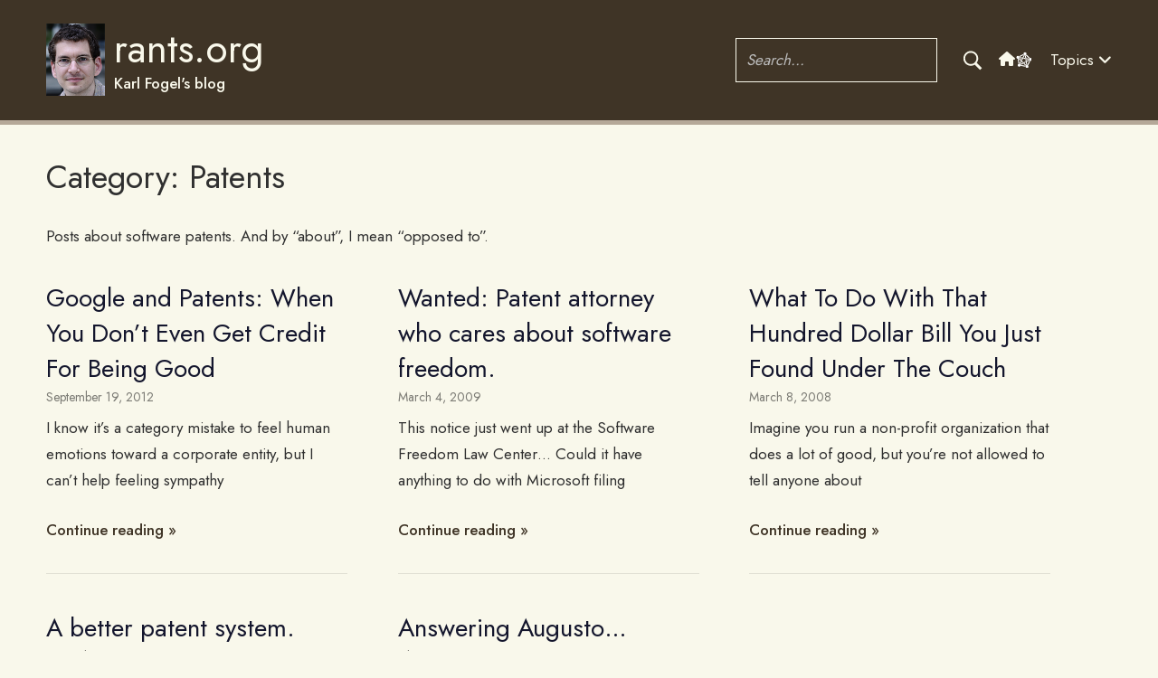

--- FILE ---
content_type: text/css
request_url: https://rants.org/wp-content/themes/maxwell-child-rants/style.css?ver=1.0.0
body_size: 3921
content:
/*
Theme Name:   Maxwell Child - Rants.org
Description:  Custom Child Theme for Ken Fogel
Author:       Michael Levy, michael.levy.vt@gmail.com
Template:     maxwell
Version:      1.0.0
Text Domain:  maxwellchild
*/

/* It would be better to self-host the fonts, and this post apparently says how:

   https://blog.velocifyer.com/Posts/3,0,0,2025-8-13,+how+to+self+host+a+font+from+google+fonts.html

   Also, this other post says '@import' is also an outdated way to
   bring in fonts from a remote font server anyway:

   https://stackoverflow.com/questions/14676613/how-to-import-google-web-font-in-css-file
*/
@import url('https://fonts.googleapis.com/css2?family=Jost:wght@100;200;300;400;500;600;700;900&display=swap');


@font-face {
  font-family: "font-awesome";
  src: local("Font-Awesome"),
    url("/wp-content/themes/maxwell-child-rants/fontawesome-free-6.2.1-web/webfonts/fa-solid-900.ttf") format("truetype"),  
	url("/wp-content/themes/maxwell-child-rants/fontawesome-free-6.2.1-web/webfonts/fa-solid-900.woff2") format("woff");
}

i.fa-solid {
	font-family:font-awesome;
	font-style:normal;
}	

/* fonts */

body {
	font-family: 'Jost', sans-serif;
	font-weight:400;
	background:#333;
}

h1,h2,h3,h4,h5,h6, .entry-title, .comments-header .comments-title, .comment-reply-title span, .archive-title, .widget-title, .is-style-widget-title {
	font-family: 'Jost', sans-serif;
	font-weight:400;
}	

/*colors */

body, .site-content, #footer, #page {
	background:#F9F8EB;
}

html h2.entry-title {
	color:#3F3426;
}	

html h2.entry-title a:link, 
html h2.entry-title a:visited {
	color:#3F3426;
}	

/* Menu icons */

.icon span {
	display:none;
}	

.icon:hover span {
    display: block;
    position: absolute;
    top: 140%;
    padding: 10px;
    border-radius: 5px;
    background: black;
	left:-100%;
	transform: translateX(-5px);
}

.icon:hover span:before {
	content:" ";
	display:block;
	width: 0; 
	height: 0; 
	border-left: 5px solid transparent;
	border-right: 5px solid transparent;
	border-bottom: 5px solid black;
	position:absolute;
	left:50%;
	top:-5px;
	transform: translateX(-5px);
}

.icon {
	display:inline-block;
	width:18px;
	height:18px;
	background-repeat:no-repeat;
}	

.fa-angle-down:before {
    content: "\f107";
}

.icon.twitter {
	background-image:url('/wp-content/themes/maxwell-child-rants/img/Twitter-logo.v2.svg');
}	

.icon.fediverse {
	background-image:url('/wp-content/themes/maxwell-child-rants/img/fediverse-logo-bw.svg');
}	

.icon.home {
	background-image:url('/wp-content/themes/maxwell-child-rants/img/home.svg');
}	

#primary-menu a {
    line-height: 100%;
    display: block;
	position:relative;
}



 a:link, a:visited { color:#2C7FAB; }

a.more-link {
    background: #14162D;
}

.first-post a.more-link {
    background: #FF8F37;
}

#post-wrapper a.more-link, 
#post-wrapper .more-link:link,
#post-wrapper  .more-link:visited {
    color: #3F3426;
    background: transparent;
	padding:0;
	font-size:17px;
	font-weight: 500;
}

#post-wrapper .entry-content > .more-link {
    text-decoration: none;
    margin: auto;
    display: inline-block;
    width: auto;
    text-align: left;
}

#post-wrapper .entry-content > .more-link:hover {
	text-decoration:none;
	border-bottom:dotted 1px #3F3426;
}	


html #block-7 {
	margin:0;
}

aside#block-6 {
    margin: 0 0 30px;
}

html #block-7 p {
	margin: 0 0 3em 0;
	padding:0;
}

aside#block-8 {
    margin: 0;
}


h1.page-title, 
h1.entry-title {
	font-family: 'Jost', sans-serif;
	font-weight:400;
	text-transform:uppercase;
	 margin-bottom: -5px;
}	

/* masthead */

/*adjust site when logged in */
.admin-bar #masthead {
    margin-top: 30px;
}

html .header-main {
    padding: 1.5em 3em;
    background: #14162D;
    color: #37E6FF;
	display: flex;
    justify-content: space-between;
    align-items: center;
	max-width: 1340px;
    margin: auto;
}	

h1.site-title {
	font-family: 'Jost', sans-serif;
	font-weight:400;
	text-transform:uppercase;
	 color: #37E6FF;
	 margin-bottom: -5px;
}	

.site-title a:link, .site-title a:visited , #primary-menu a{
	color: #F9F8EB;
	transition:color .2s;
}	

.site-title a:hover, a:hover {
	opacity:.8;
	text-decoration:none;
}

label.wp-block-search__label {
    display: none;
}

div#logo {
    padding-right: 0px;
	min-width: 220px;
}

#logo img {
    float: left;
    margin-right: 10px;
}

.site-branding {
	float: left; 
	margin-right: 10px;
	font-weight: 500;
}	

header#masthead {
    position: absolute;
    top: 0;
    left: 0;
    width: 100%;
	border-bottom: solid 5px #B5A898;
	background:#3F3426;
}	


html .site-description {
    position: relative;
    clip: auto;
    width: auto;
    height: auto;
    overflow: auto;
	margin:0;
	padding:0;
}

html .site-title {
    line-height:100%;
}

#masthead.clearfix:before, #masthead.clearfix:after {
	display:none;
}	

#masthead input {
	border:solid 1px #37E6FF;
	color:#fff;
	width:320px;
	border-radius:0;
}	

#masthead input::placeholder {
	color:#bbb;
	font-style:italic;
}	

div#profile_links {
    display: flex;
    gap: 20px;
    align-items: center;
    justify-content: flex-end;
}

@media(max-width:1800px){
	#masthead input {
		width:200px;
	}	
}

@media(max-width:980px){
	
	html .header-main {
		display:block;
	}	
	
	#masthead nav {
		float:right;
	}	
	
	header#masthead {
		padding-bottom: 25px;
	}
	
	#masthead nav {
		gap: 20px; 
	}
}

@media(max-width:900px){
	.wp-block-search {
		display:none;
	}

}	

@media(max-width:780px){
	header#masthead {
		padding: 10px 0 30px 0;
	}
}

@media(max-width:630px){
	
	.site-content {
		padding: 3em 1.5em;
	}
	
	html .header-main {
		padding:0;
	}	
	
	#primary-menu {
		padding:0;
	}	
	
	#masthead #parentLink {
		background:#444;
	}	
	
	div#logo {
		padding-right: 0px;
		max-width: 100%;
		margin: auto;
	}
	
	html .header-main {
		display: flex;
		flex-direction: column;
	}
	
	header#masthead {
		padding: 1em 0 0;
	}
	
	ul#primary-menu {
		margin-bottom: 0px;
	}
	
	html li#topics a {
		padding: 0.75em;
	}
	
    html ul#primary-menu li {
		margin: 0;
	}
	
	html ul#primary-menu li ul.submenu {
		display: block;
		max-height:0px;
		overflow:hidden;
		position: absolute;
		width: 100%;
		border-bottom: solid 5px #B5A898;
		margin-bottom:-1px;
		background:#333;
	}
	
	.submenu a {
		border-top: solid 1px #71716D;
		border-bottom: 0;
	}
	
	html ul#primary-menu li.open ul.submenu {
		max-height:9999px;
	}	
	
	html .icon:hover span {
		display:none;
	}	
	
	a.icon {
		margin: 0 5px;
	}
	
	html ul#primary-menu li ul {
		position: static;
		top: 100%;
		right: 0;
		padding: 0;
		margin: 0;
	}
	
	html ul#primary-menu li ul li, html #primary-menu ul ul a{
		display:block;
		width:100%;
		padding: 0;
		margin:0;
	}
	
	html ul#primary-menu {
		display: block;
		width:100%;
	}
	
	li#topics {
		width: 100%;
	}
	
	#masthead .wp-block-search {
		grid-area: search;
		display: block;
		padding-right:20px;
	}
	
	#masthead #profile_links {
		grid-area: profile_links;
		padding-left:20px;
	}
	
/* Menus */	
	
	#masthead #primary-menu {
		grid-area: primary_menu;
		margin:0;
	}
	
	html #masthead nav {
		width: 100%;
		text-align: center;
		display:grid;
		grid-template-rows: auto;
		grid-template-areas: 
		"profile_links search search search "
		"primary_menu primary_menu primary_menu primary_menu";
		gap: 20px;
		column-gap: 40px;
		padding: 0 0px;
		margin-top:1em;
	}
	
	html .submenu a {
		color: white;
		padding: 0.5em 0;
	}
	
	html .submenu a:hover {
		background: transparent;
	}
		
	html .header-main {
		padding: 1.5em 0;
	}	
	
	html .icon {
		width: 24px;
		height: 24px;
	}
		
}	

@media(max-width:400px){

	html .header-main {
		padding: 10px;
	}
	
	html #masthead nav {
		display:grid;
		grid-template-rows: auto;
		"profile_links search search search "
		"primary_menu primary_menu primary_menu primary_menu";
		gap: 10px;
		column-gap: 40px;
		padding: 0 0px;
		margin-top:1em;
	}

}

#logo:after {
	content:" ";
	display:block;
	clear:both;
}	

div#logo-text {
    text-align: left;
    float: left;
}

html input {
	font-family: 'Jost', sans-serif;
	font-weight:400;
}

button.wp-block-search__button.wp-element-button {
    background: transparent;
}

form.wp-block-search__button-outside.wp-block-search__text-button.wp-block-search {
    text-align: center;
}

ul#primary-menu li {
    list-style: none;
    display: inline-block;
}

ul#primary-menu {
    display: flex;
    gap: 25px;
	justify-content:center;
}

ul#primary-menu li {
	position:relative;
}	

ul#primary-menu li ul {
	position: absolute;
    top: 100%;
    right: 0;
    padding: 0;
    margin: 0;
}

ul#primary-menu li ul li{
	display:block;
	background:#333333;
    width: 200px;
}

ul#primary-menu li ul.submenu {
	display:none;
}	

ul#primary-menu li:hover ul.submenu {
	display:block;
}	

.submenu a {
    display: block;
    padding: 5px 20px;
	border-bottom:solid 1px #71716D;
	color:white;
}

.submenu a:hover {
	background:#71716D;
	opacity:1;
}	


#masthead nav {
    margin: 0;
    padding: 0;
    grid-template-columns: .5fr 1fr;
    gap: 40px;
	align-items:center;
	display:flex;
}

.wp-block-search__inside-wrapper {
	display:flex;
}		

.site {
	padding:0;
	margin-top: 120px;
}	

div#post-wrapper:before {
	display:block;
	content:" ";
	height:2rem;
	position:relative;
	top:-2rem;
	border-top: solid 1px #14162D;
}	


/* home page */

.first-post {
    max-width: 800px;
    margin: 1em auto 0;
	padding-bottom:2rem;
}

.first-post .entry-meta {
    margin: 0 0 0;
    padding: 0;
    color: rgba(0, 0, 0, 0.5);
    color: var(--light-text-color);
    font-size: 14px;
    font-size: 0.875rem;
    text-align: center;
}


.post-column {
	width: 30%;
	margin-bottom: 40px;
}

@media(max-width:768px){
	.post-column {
		width: 45%;
	}
}	

@media(max-width:600px){
	.post-column {
		width: 100%;
	}
}	

.post-column:before {
    position: absolute;
    display: block;
    left: 0%;
    bottom: 0px;
    width: 100%;
    height: 1px;
    border-bottom: solid 1px rgba(0,0,0,.1);
    content: " ";
}	

/* gutter used for parallax */
.gutter-sizer {
	width:5%;
}	

div#footer {
    margin: 0 3em;
	text-align:center;
}

/* pagination */

nav.navigation.pagination {
    margin: 0px auto;
    text-align: center;
}

span.page-numbers.current {
    background: #FF8F37;
}

a.page-numbers {
    background: #71716D;
}

html h2.entry-title a:link:hover, 
html h2.entry-title a:visited:hover {
	border-bottom: dotted 1px #3F3426;
	text-decoration:none;
}	

.first-post .entry-meta {
    color: rgba(0, 0, 0, 0.5);
}


a.more-link {
    background: #3F3426;
}

.first-post a.more-link {
    background: #394759;
}

html .collapsed-archives input + label:before {
    color: #aaa;
}



html .header-main {
    background: #3F3426;
    color: #F9F8EB;
}	

@media(max-width:630px){
	
	html .header-main {
		padding:0;
	}	
	
	.site {
		padding: 0;
		margin-top: 180px;
	}
	
}	

h1.site-title {
	color: #F9F8EB;
    text-transform: none;
}

.site-title a:link, .site-title a:visited {
	color: #F9F8EB;
}	

#masthead input {
	border:solid 1px #F9F8EB;
	color:#fff;
}	

#masthead input::placeholder {
	color:#bbb;
}	

ul#primary-menu li ul li{
	background:#333333;
}

.submenu a {
	border-bottom:solid 1px #71716D;
	color:white;
}

.submenu a:hover {
	background:#71716D;
}	

span.page-numbers.current {
    background: #394759;
}

a.page-numbers {
    background: #71716D;
}


.first-post .wp-post-image {
	max-width:100%;
	margin:auto;
	display:block;
	margin-bottom:1em;
}	

.single div#content {
    display: flex;
}

aside#block-11 {
    padding: 0;
    margin: 0;
}

h3.latest-posts-heading.is-style-default {
    margin-bottom: 0;
	font-size:20px;
}

ul.wp-block-latest-posts__list.wp-block-latest-posts {
    margin-top: 1em;
}

.pagination a:hover, .pagination a:active, .pagination .current {
	background: #3F3426;
}	

ul.wp-block-latest-posts__list.wp-block-latest-posts {
    line-height: 1.3;
}

/* single */
.single main#main {
    max-width: 800px;
	width:100%;
	padding-top:1em;
	margin:auto;
}

.single .content-area {
	padding-right:0;
}	

div#latestPosts, #archiveList {
    position: relative;
	border-top: solid 1px #14162D;
	margin-top:4rem;
	padding-top:3rem;
}

/* archive list */
#archiveList {
	margin-top:0;
}	

div#latestPosts h1,
div#archiveList h1
 {
	margin-top:0;
	padding-top:0;
	padding-bottom:1rem;
	color: #394759;
    text-align: center;
}	

div#archiveList ul {
    list-style: none;
    padding: 0;
    display:block;
    margin: auto;
	max-width:800px;
	width:100%;
}

div#archiveList ul li {
	width:25%;
	float:left;
	margin:0;
	padding:0;
	text-align: center;
	line-height:200%;
}	
	

@media(max-width:768px){
	div#archiveList ul li {
		width:20%;
	}	
}	

@media(max-width:600px){
	div#archiveList ul li {
		width:33%;
		line-height:40px;
	}	
}


.single div#post-wrapper:before {
	display:none;
}	

@media(min-width:769px){
	.post-column:nth-child(10):before,
	.post-column:nth-child(8):before,
	.post-column:nth-child(9):before {
		display: none;
	}
}

@media(max-width:768px){
	.post-column:nth-child(10):before{
		display: none;
	}
}	
	
.required-field-message {
	display:block;
}

.archive div#post-wrapper:before,
.search div#post-wrapper:before {
	border:0;
}	

 .comment-reply-title span, .comment-form label, .archive-title {
	 font-weight:500;
 } 
 
 .archive-title {
	font-size:2.25rem;
	font-weight:400;
}	
 
button, input[type="button"], input[type="reset"], input[type="submit"] {
	background:#3F3426;
 } 
 
 

h2.entry-title {
	font-family: 'Jost', sans-serif;
	font-weight:400;
}	

.site-content {
    padding: 3em;
}

.content-area {
	width:100%;
}	

html h2.entry-title {
	text-align:center;
	color:#14162D;
}	

html h2.entry-title a:link, 
html h2.entry-title a:visited {
	color:#14162D;
}	

.entry-meta {
    margin: 0;
}	

img.key-image {
    max-width: 100%;
    margin: auto;
    margin-bottom: 1em;
}

.entry-content > .more-link {
    text-decoration: none;
    margin: auto;
    display: block;
    width: 150px;
    text-align: center;
}


--- FILE ---
content_type: text/javascript
request_url: https://rants.org/wp-content/themes/maxwell-child-rants/scripts.js?ver=1.0.0
body_size: 275
content:
document.getElementById('parentLink').addEventListener('click', function(e){
	e.preventDefault();
	e.stopPropagation();
	document.getElementById('topics').classList.toggle('open');
});

var elem = document.querySelector('.post-wrapper');
var msnry = new Masonry( elem, {
	percentPosition: true,
	columnWidth: '.post-column',
	itemSelector: '.post-column',
	gutter:'.gutter-sizer',
	horizontalOrder: true

});
